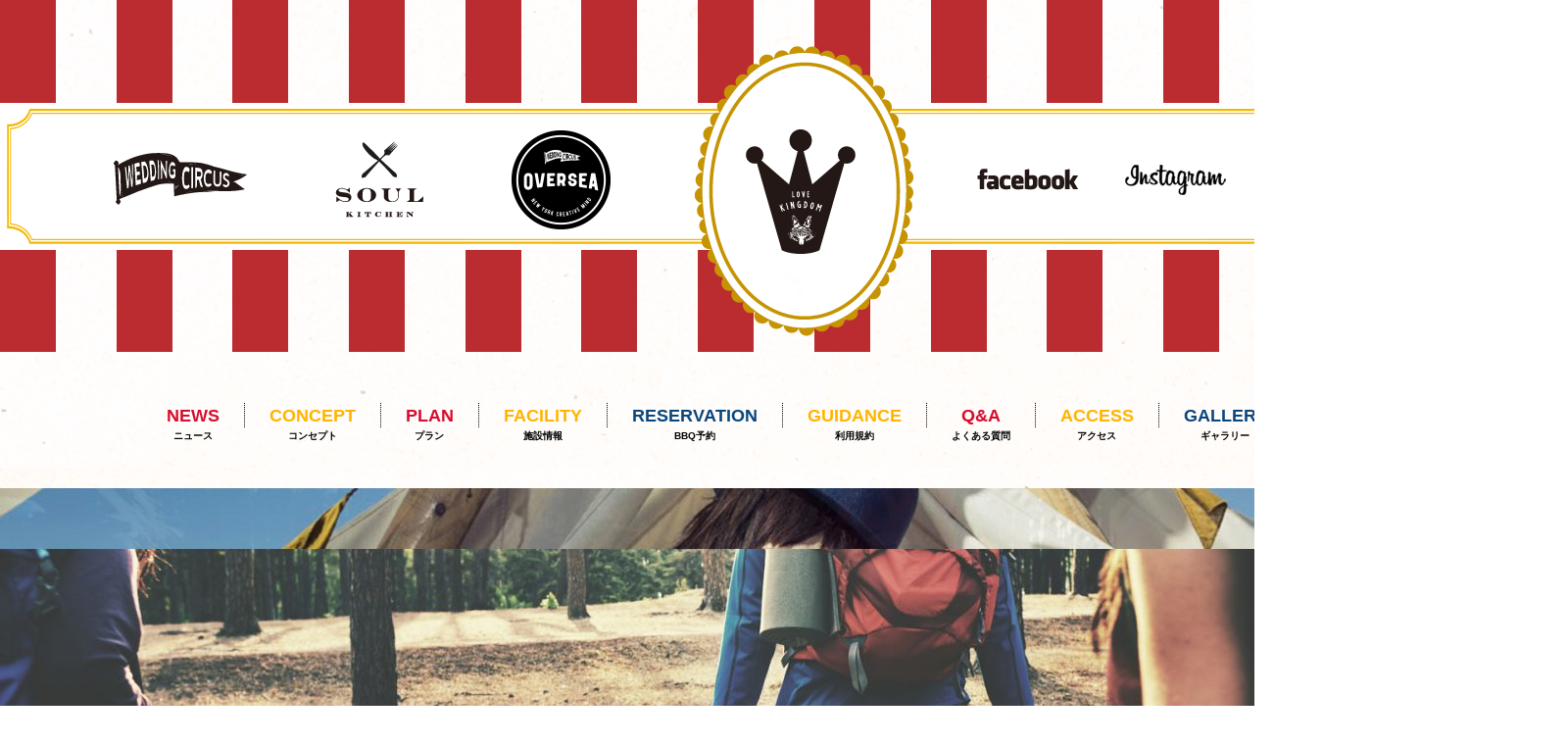

--- FILE ---
content_type: text/html; charset=UTF-8
request_url: http://lovekingdom.jp/
body_size: 24225
content:

<!DOCTYPE html>
<html lang="ja">
<head>
	<meta charset="UTF-8">
	<meta name="viewport" content="width=device-width">
    <title>LOVEKINGDOM</title>
    <link rel="stylesheet" href="http://lovekingdom.jp/wp/wp-content/themes/lovekingdom/lib/css/normalize.css">
    <link rel="stylesheet" href="http://lovekingdom.jp/wp/wp-content/themes/lovekingdom/style.css" >
    	<meta name="description" content="ゆりかもめ新豊洲駅すぐのアウトドアパークWILDMAGIC内のバーベキュースペース、LOVEKINGDOM。東京都内で、手ぶらでBBQが楽しめる注目スポットです。国産にこだわった食材を用意していますので、手ぶらで気軽にバーベキューが楽しめます。また、アウトドアウエディングや二次会など、団体パーティー利用も可能です。" />
	<meta name=”keywords” content=”バーベキュー,アウトドア,BBQ,日帰り,手ぶら,ゆりかもめ,東京都内,レンタルバーバキュー,夜景,都心,子連れ,LOVEKINGDOM,ラブキングダム,WILDMAGIC,ワイルドマジック,ファミリー,都内,豊洲,新豊洲,江東区,持込み,女子会,サードパーク,THIRDPARK,ウエディング,ガーデンウエディング,結婚式,二次会”>
	    <script src="http://code.jquery.com/jquery-1.11.1.min.js"></script>
	<!--[if lt IE 9]>
	<script src="http://lovekingdom.jp/wp/wp-content/themes/lovekingdomlib/js/html5.js"></script>
	<![endif]-->

<!-- Facebook Pixel Code -->
<script>
!function(f,b,e,v,n,t,s){if(f.fbq)return;n=f.fbq=function(){n.callMethod?
n.callMethod.apply(n,arguments):n.queue.push(arguments)};if(!f._fbq)f._fbq=n;
n.push=n;n.loaded=!0;n.version='2.0';n.queue=[];t=b.createElement(e);t.async=!0;
t.src=v;s=b.getElementsByTagName(e)[0];s.parentNode.insertBefore(t,s)}(window,
document,'script','https://connect.facebook.net/en_US/fbevents.js');

fbq('init', '1715670152009457');
fbq('track', "PageView");</script>
<noscript><img height="1" width="1" style="display:none"
src="https://www.facebook.com/tr?id=1715670152009457&ev=PageView&noscript=1"
/></noscript>
<!-- End Facebook Pixel Code -->

			<script type="text/javascript">
			window._wpemojiSettings = {"baseUrl":"https:\/\/s.w.org\/images\/core\/emoji\/72x72\/","ext":".png","source":{"concatemoji":"http:\/\/lovekingdom.jp\/wp\/wp-includes\/js\/wp-emoji-release.min.js?ver=4.5.32"}};
			!function(e,o,t){var a,n,r;function i(e){var t=o.createElement("script");t.src=e,t.type="text/javascript",o.getElementsByTagName("head")[0].appendChild(t)}for(r=Array("simple","flag","unicode8","diversity"),t.supports={everything:!0,everythingExceptFlag:!0},n=0;n<r.length;n++)t.supports[r[n]]=function(e){var t,a,n=o.createElement("canvas"),r=n.getContext&&n.getContext("2d"),i=String.fromCharCode;if(!r||!r.fillText)return!1;switch(r.textBaseline="top",r.font="600 32px Arial",e){case"flag":return r.fillText(i(55356,56806,55356,56826),0,0),3e3<n.toDataURL().length;case"diversity":return r.fillText(i(55356,57221),0,0),a=(t=r.getImageData(16,16,1,1).data)[0]+","+t[1]+","+t[2]+","+t[3],r.fillText(i(55356,57221,55356,57343),0,0),a!=(t=r.getImageData(16,16,1,1).data)[0]+","+t[1]+","+t[2]+","+t[3];case"simple":return r.fillText(i(55357,56835),0,0),0!==r.getImageData(16,16,1,1).data[0];case"unicode8":return r.fillText(i(55356,57135),0,0),0!==r.getImageData(16,16,1,1).data[0]}return!1}(r[n]),t.supports.everything=t.supports.everything&&t.supports[r[n]],"flag"!==r[n]&&(t.supports.everythingExceptFlag=t.supports.everythingExceptFlag&&t.supports[r[n]]);t.supports.everythingExceptFlag=t.supports.everythingExceptFlag&&!t.supports.flag,t.DOMReady=!1,t.readyCallback=function(){t.DOMReady=!0},t.supports.everything||(a=function(){t.readyCallback()},o.addEventListener?(o.addEventListener("DOMContentLoaded",a,!1),e.addEventListener("load",a,!1)):(e.attachEvent("onload",a),o.attachEvent("onreadystatechange",function(){"complete"===o.readyState&&t.readyCallback()})),(a=t.source||{}).concatemoji?i(a.concatemoji):a.wpemoji&&a.twemoji&&(i(a.twemoji),i(a.wpemoji)))}(window,document,window._wpemojiSettings);
		</script>
		<style type="text/css">
img.wp-smiley,
img.emoji {
	display: inline !important;
	border: none !important;
	box-shadow: none !important;
	height: 1em !important;
	width: 1em !important;
	margin: 0 .07em !important;
	vertical-align: -0.1em !important;
	background: none !important;
	padding: 0 !important;
}
</style>
<link rel='stylesheet' id='contact-form-7-css'  href='http://lovekingdom.jp/wp/wp-content/plugins/contact-form-7/includes/css/styles.css?ver=4.4.1' type='text/css' media='all' />
<link rel='stylesheet' id='mts_simple_booking_front-css'  href='http://lovekingdom.jp/wp/wp-content/plugins/mts-simple-booking/css/mtssb-front.css?ver=4.5.32' type='text/css' media='all' />
<script type='text/javascript'>
/* <![CDATA[ */
window.CKEDITOR_BASEPATH = "http://lovekingdom.jp/wp/wp-content/plugins/ckeditor-for-wordpress/ckeditor/";
var ckeditorSettings = { "textarea_id": "comment", "pluginPath": "http:\/\/lovekingdom.jp\/wp\/wp-content\/plugins\/ckeditor-for-wordpress\/", "autostart": true, "excerpt_state": false, "qtransEnabled": false, "outputFormat": { "indent": true, "breakBeforeOpen": true, "breakAfterOpen": true, "breakBeforeClose": true, "breakAfterClose": true }, "configuration": { "height": "160px", "skin": "kama", "scayt_autoStartup": false, "entities": true, "entities_greek": true, "entities_latin": true, "toolbar": "WordpressBasic", "templates_files": [ "http:\/\/lovekingdom.jp\/wp\/wp-content\/plugins\/ckeditor-for-wordpress\/ckeditor.templates.js" ], "stylesCombo_stylesSet": "wordpress:http:\/\/lovekingdom.jp\/wp\/wp-content\/plugins\/ckeditor-for-wordpress\/ckeditor.styles.js", "allowedContent": true, "customConfig": "http:\/\/lovekingdom.jp\/wp\/wp-content\/plugins\/ckeditor-for-wordpress\/ckeditor.config.js" }, "externalPlugins": [  ], "additionalButtons": [  ] }
/* ]]> */
</script><style type="text/css">
			#content table.cke_editor { margin:0; }
			#content table.cke_editor tr td { padding:0;border:0; }
		</style><script type='text/javascript' src='http://lovekingdom.jp/wp/wp-includes/js/jquery/jquery.js?ver=1.12.4'></script>
<script type='text/javascript' src='http://lovekingdom.jp/wp/wp-includes/js/jquery/jquery-migrate.min.js?ver=1.4.1'></script>
<script type='text/javascript' src='http://lovekingdom.jp/wp/wp-content/plugins/q2w3-fixed-widget/js/q2w3-fixed-widget.min.js?ver=4.0.6'></script>
<script type='text/javascript' src='http://lovekingdom.jp/wp/wp-content/plugins/ckeditor-for-wordpress/ckeditor/ckeditor.js?t=F7J8&#038;ver=4.5.3.3'></script>
<script type='text/javascript' src='http://lovekingdom.jp/wp/wp-content/plugins/ckeditor-for-wordpress/includes/ckeditor.utils.js?t=F7J8&#038;ver=4.5.3.3'></script>
<link rel='https://api.w.org/' href='http://lovekingdom.jp/wp-json/' />
<link rel="EditURI" type="application/rsd+xml" title="RSD" href="http://lovekingdom.jp/wp/xmlrpc.php?rsd" />
<link rel="wlwmanifest" type="application/wlwmanifest+xml" href="http://lovekingdom.jp/wp/wp-includes/wlwmanifest.xml" /> 
<meta name="generator" content="WordPress 4.5.32" />
<link rel="canonical" href="http://lovekingdom.jp/" />
<link rel='shortlink' href='http://lovekingdom.jp/' />
<link rel="alternate" type="application/json+oembed" href="http://lovekingdom.jp/wp-json/oembed/1.0/embed?url=http%3A%2F%2Flovekingdom.jp%2F" />
<link rel="alternate" type="text/xml+oembed" href="http://lovekingdom.jp/wp-json/oembed/1.0/embed?url=http%3A%2F%2Flovekingdom.jp%2F&#038;format=xml" />
</head>


<body class="home page page-id-205 page-template-default">
<script>
  (function(i,s,o,g,r,a,m){i['GoogleAnalyticsObject']=r;i[r]=i[r]||function(){
  (i[r].q=i[r].q||[]).push(arguments)},i[r].l=1*new Date();a=s.createElement(o),
  m=s.getElementsByTagName(o)[0];a.async=1;a.src=g;m.parentNode.insertBefore(a,m)
  })(window,document,'script','//www.google-analytics.com/analytics.js','ga');

  ga('create', 'UA-19433189-14', 'auto');
  ga('send', 'pageview');

</script>
<div id="gm">
<div id="gm-bg">
<img src="http://lovekingdom.jp/wp/wp-content/themes/lovekingdom/img/background.png" alt="">
</div>
<div id="gm-img">
<a href="http://weddingcircus.jp/" target="_blank"><img src="http://lovekingdom.jp/wp/wp-content/themes/lovekingdom/img/top_menu_wc.png" width="138" height="130" alt="WEDDING CIRCUS" ></a>
<a href="http://weddingcircus.jp/soul-kitchen" target="_blank" style="margin-left:83px;"><img src="http://lovekingdom.jp/wp/wp-content/themes/lovekingdom/img/top_menu_sk.png" width="94" height="130" alt="SOUL KITCHEN" ></a>
<a href="http://oversea-w.jp" target="_blank" style="margin-left:83px;margin-top:-30px;"><img src="http://lovekingdom.jp/wp/wp-content/themes/lovekingdom/img/top_menu_os.png" width="103" height="130" alt="oversea wedding" ></a>
<a href="http://lovekingdom.jp/" style="margin:0 0 0 131px;"><img src="http://lovekingdom.jp/wp/wp-content/themes/lovekingdom/img/top_logo.png" width="117" height="131" alt="LOVE KINGDOM" ></a>
<a href="https://www.facebook.com/lovekingdombysoulplanet?ref=profile" target="_blank" style="margin-left:115px;"><img src="http://lovekingdom.jp/wp/wp-content/themes/lovekingdom/img/top_menu_fb.png" width="106" height="130" alt="facebook" ></a>
<a href="https://instagram.com/lovekingdom55/" target="_blank" style="margin-left:40px;"><img src="http://lovekingdom.jp/wp/wp-content/themes/lovekingdom/img/top_menu_insta.png" width="109" height="130" alt="Instagram" ></a>
<a href="http://wildmagic.jp/" target="_blank" style="margin-left:45px;"><img src="http://lovekingdom.jp/wp/wp-content/themes/lovekingdom/img/top_menu_reservation.png" width="210" height="130" alt="RESERVATION" ></a>
</div>
</div>

<div class="submenu">

<ul>
  <li class="s-line"><a href="http://lovekingdom.jp/archives/category/news"><span class="red pt4">NEWS</span><br><span class="submenu-text">ニュース</span></a></li>
  <li class="s-line"><a href="http://lovekingdom.jp/concept"><span class="yel pt4">CONCEPT</span><br><span class="submenu-text">コンセプト</span></a></li>
  <li class="s-line"><a href="http://lovekingdom.jp/plan"><span class="red pt4">PLAN</span><br><span class="submenu-text">プラン</span></a></li>
  <li class="s-line"><a href="http://lovekingdom.jp/facility"><span class="yel pt4">FACILITY</span><br><span class="submenu-text">施設情報</span></a></li>
  <li class="s-line"><a href="http://wildmagic.jp/" target="_blank"><span class="blu pt4">RESERVATION</span><br><span class="submenu-text">BBQ予約</span></a></li>
  <li class="s-line"><a href="http://lovekingdom.jp/guidance"><span class="yel pt4">GUIDANCE</span><br><span class="submenu-text">利用規約</span></a></li>
  <li class="s-line"><a href="http://lovekingdom.jp/qa"><span class="red pt4">Q&amp;A</span><br><span class="submenu-text">よくある質問</span></a></li>
  <li class="s-line"><a href="http://lovekingdom.jp/access"><span class="yel pt4">ACCESS</span><br><span class="submenu-text">アクセス</span></a></li>
  <li class="s-line"><a href="https://www.instagram.com/lovekingdom55/" target="_blank"><span class="blu pt4">GALLERY</span><br><span class="submenu-text">ギャラリー</span></a></li>
  <li><a href="m&#97;i&#108;t&#111;:i&#110;f&#111;&#64;lov&#101;&#107;&#105;&#110;&#103;&#100;&#111;&#109;&#46;&#106;&#112;"><span class="red pt4">CONTACT</span><br><span class="submenu-text">お問い合わせ</span></a></li>
</ul>

</div>



<div id="slidepaart">

<!-- meta slider -->
<div style="width: 100%; margin: 0 auto;" class="metaslider metaslider-nivo metaslider-5 ml-slider">
    
    <div id="metaslider_container_5">
        <div class='slider-wrapper theme-default'>
            <div class='ribbon'></div>
            <div id='metaslider_5' class='nivoSlider'>
                <img src="http://lovekingdom.jp/wp/wp-content/uploads/2017/03/rainbow02-1600x500.jpg" height="500" width="1600" alt="" class="slider-5 slide-620" />
                <img src="http://lovekingdom.jp/wp/wp-content/uploads/2017/03/TOP_main_05-1-1600x500.jpg" height="500" width="1600" alt="" class="slider-5 slide-624" />
                <img src="http://lovekingdom.jp/wp/wp-content/uploads/2017/03/TOP_main_01-2-1600x500.jpg" height="500" width="1600" alt="" class="slider-5 slide-627" />
                <img src="http://lovekingdom.jp/wp/wp-content/uploads/2017/03/TOP_main_04-1-1600x500.jpg" height="500" width="1600" alt="" class="slider-5 slide-623" />
                <img src="http://lovekingdom.jp/wp/wp-content/uploads/2017/03/TOP_main_06-1-1600x500.jpg" height="500" width="1600" alt="" class="slider-5 slide-625" />
                <img src="http://lovekingdom.jp/wp/wp-content/uploads/2017/03/TOP_main_07-1-1600x500.jpg" height="500" width="1600" alt="" class="slider-5 slide-626" />
                <img src="http://lovekingdom.jp/wp/wp-content/uploads/2017/03/TOP_main_02-2-1600x500.jpg" height="500" width="1600" alt="" class="slider-5 slide-628" />
                <img src="http://lovekingdom.jp/wp/wp-content/uploads/2017/03/shutterstock_234422923_02-1600x500.jpg" height="500" width="1600" alt="" class="slider-5 slide-618" />
            </div>
        </div>
        
    </div>
    <script type="text/javascript">
        var metaslider_5 = function($) {
            $('#metaslider_5').nivoSlider({ 
                boxCols:7,
                boxRows:5,
                pauseTime:3000,
                effect:"fade",
                controlNav:true,
                directionNav:true,
                pauseOnHover:false,
                animSpeed:500,
                prevText:"&lt;",
                nextText:"&gt;",
                slices:15,
                manualAdvance:false
            });
        };
        var timer_metaslider_5 = function() {
            var slider = !window.jQuery ? window.setTimeout(timer_metaslider_5, 100) : !jQuery.isReady ? window.setTimeout(timer_metaslider_5, 1) : metaslider_5(window.jQuery);
        };
        timer_metaslider_5();
    </script>
</div>
<!--// meta slider--></div>


<div class="conts">

<div id="top-news-wrap">
<img src="http://lovekingdom.jp/wp/wp-content/themes/lovekingdom/img/ttl-news.png" width="1080" height="38" alt="NEWS" style="margin-bottom:50px;text-align:center;">

<div class="kiji-wrap">
<ul>
  <li><span class="date w6">2016-11-29</span><a href="http://lovekingdom.jp/archives/592">2016年最終営業の御案内</a></li>
<li><span class="date w6">2016-10-25</span><a href="http://lovekingdom.jp/archives/582">秋のきのこ盛り！！</a></li>
<li><span class="date w6">2016-10-05</span><a href="http://lovekingdom.jp/archives/574">Halloween night</a></li>
<li><span class="date w6">2016-08-26</span><a href="http://lovekingdom.jp/archives/557">ENDLESS SUMMER !!</a></li>
<li><span class="date w6">2016-08-26</span><a href="http://lovekingdom.jp/archives/552">ENDLESS SUMMER !!</a></li>
<li><span class="date w6">2016-07-29</span><a href="http://lovekingdom.jp/archives/538">LOVEKINGDOM PRESS　 いよいよ8月 夏本番！お盆休みは「お祭りBBQ！」</a></li>
<li><span class="date w6">2016-07-13</span><a href="http://lovekingdom.jp/archives/511">女子パプラン</a></li>
<li><span class="date w6">2016-02-12</span><a href="http://lovekingdom.jp/archives/427">LOVE KINGDOM 3月1日よりいよいよシーズンイン！</a></li>
<li><span class="date w6">2015-11-12</span><a href="http://lovekingdom.jp/archives/400">年内営業のお知らせ！</a></li>
<li><span class="date w6">2015-09-04</span><a href="http://lovekingdom.jp/archives/377">MTV soul camp</a></li>
</ul>
</div>

</div>

<div id="pickup-wrap">
  <img src="http://lovekingdom.jp/wp/wp-content/themes/lovekingdom/img/ttl-pickup.png" width="1080" height="38" alt="PICKUP" style="margin-bottom:73px; text-align:center;">

<a href="http://wildmagic.jp/" target="_blank" ><img src=http://lovekingdom.jp/wp/wp-content/uploads/2015/07/WM_baner.jpg width="300" height="300" style="margin:0 30px 30px 30px;float:left;"></a>
<a href="http://www.birthday-press.com/restaurant/cart/lovekingdo" target="_blank" ><img src=http://lovekingdom.jp/wp/wp-content/uploads/2015/07/cake_baner-2.jpg width="300" height="300" style="margin:0 30px 30px 30px;float:left;"></a>
<a href="http://babbitt.jp/" ><img src=http://lovekingdom.jp/wp/wp-content/uploads/2015/07/babbitt_baner_02-1.jpg width="300" height="300" style="margin:0 30px 30px 30px;float:left;"></a>



</div>

<img src="http://lovekingdom.jp/wp/wp-content/themes/lovekingdom/img/ttl-contens.png" width="1080" height="38" alt="CONTENTS" style="padding-top:15px; text-align:center;">

<div class="conts-wrap">

<div class="conts-koumoku">
<img src="http://lovekingdom.jp/wp/wp-content/themes/lovekingdom/img/top-bbq.png" width="140" height="149" alt="BBQ">
<h4>BBQ</h4>
<div class="contwrap-read"><a href="plan#bbq">READ MORE</a></div>
<p class="conts-text">こだわりの食材を使用した<br>
本格BBQプランをご用意。<br>
もちろん、機材などの<br>持ち込みも不要。</p>
</div>


<div class="conts-koumoku-B">
<img src="http://lovekingdom.jp/wp/wp-content/themes/lovekingdom/img/top-wedding.png" width="140" height="149" alt="WEDDING">
<h4>WEDDING</h4>
<div class="contwrap-read"><a href="plan#wedding">READ MORE</a></div>
<p class="conts-text">オリジナルウエディング<br>プロデュースチーム<br>
WEDDING CIRCUSが手がける、<br>
ここでしか叶えられない<br>
アウトドアウエディングをご提案。</p>
</div>

<div class="conts-koumoku-B">
<img src="http://lovekingdom.jp/wp/wp-content/themes/lovekingdom/img/top-party.png" width="140" height="149" alt="PARTY">
<h4>PARTY</h4>
<div class="contwrap-read"><a href="plan#party">READ MORE</a></div>
<p class="conts-text">家族、友人たちとの<br>BBQパーティから<br>
100名以上の大規模の<br>パーティまで対応可能。</p>
</div>

<div class="conts-koumoku-B">
<img src="http://lovekingdom.jp/wp/wp-content/themes/lovekingdom/img/top-studio.png" width="140" height="149" alt="STUDIO">
<h4>STUDIO</h4>
<div class="contwrap-read"><a href="plan#studio">READ MORE</a></div>
<p class="conts-text">木製ゲートや柵、植栽や<br>トレーラーなど、<br>
フォトジェニックなアイテムを<br>ふんだんに配置</p>
</div>

<div class="conts-koumoku-B">
<img src="http://lovekingdom.jp/wp/wp-content/themes/lovekingdom/img/top-event.png" width="140" height="149" alt="EVENT">
<h4>EVENT</h4>
<div class="contwrap-read"><a href="plan#event">READ MORE</a></div>
<p class="conts-text">様々な演出が可能な<br>約300坪の広大な空間。</p>
</div>


</div>

</div><!--//conts-->



<div class="info">
<img src="http://lovekingdom.jp/wp/wp-content/themes/lovekingdom/img/ttl-info.png" width="1080" height="38" alt="INFO" style="margin:70px 0 79px 0;">

<div class="info-wrap">
<div class="info-koumoku">
<img src="http://lovekingdom.jp/wp/wp-content/themes/lovekingdom/img/top-info_23.png" width="100" height="99" alt="OPEN/CLOSE">
<h4>OPEN/CLOSE</h4>
<img src="http://lovekingdom.jp/wp/wp-content/themes/lovekingdom/img/top-info-line.png" width="171" height="1" alt="" style="padding:10px 0;">
<p class="info-text">10:00am～22:00pm / 不定休</p>
</div>

<div class="info-koumoku-B">
<img src="http://lovekingdom.jp/wp/wp-content/themes/lovekingdom/img/top-info_25.png" width="100" height="99" alt="ADDRESS">
<h4>ADDRESS</h4>
<img src="http://lovekingdom.jp/wp/wp-content/themes/lovekingdom/img/top-info-line.png" width="171" height="1" alt="" style="padding:10px 0;">
<p class="info-text">東京都江東区豊洲6丁目1-23 WILD MAGIC内</p>
</div>

<div class="info-koumoku">
<img src="http://lovekingdom.jp/wp/wp-content/themes/lovekingdom/img/top-info_27.png" width="100" height="99" alt="ACCESS">
<h4>ACCESS</h4>
<img src="http://lovekingdom.jp/wp/wp-content/themes/lovekingdom/img/top-info-line.png" width="171" height="1" alt="" style="padding:10px 0;">
<p class="info-text">ゆりかもめ 新豊洲駅 徒歩1分</p>
</div>

</div>

</div><!--//info-->






<div id="footer">
<img src="http://lovekingdom.jp/wp/wp-content/themes/lovekingdom/img/footer-line.png" width="1395" height="13" alt="">



<div class="footer-logo">
<a href="http://lovekingdom.jp/"><img src="http://lovekingdom.jp/wp/wp-content/themes/lovekingdom/img/footer-logo.png" width="118" height="116" alt=""></a>
</div>

<div class="footer-link">
<div class="wrap-footer"><a href="http://lovekingdom.jp/">TOP</a></div>
<div class="wrap-footer"><a href="http://lovekingdom.jp/concept">CONCEPT</a></div>
<div class="wrap-footer"><a href="http://lovekingdom.jp/plan">PLAN</a></div>
<div class="wrap-footer"><a href="http://lovekingdom.jp/facility">FACILTY</a></div>
<div class="wrap-footer"><a href="http://wildmagic.jp/" target="_blank">RESERVATION</a></div>
<div class="wrap-footer"><a href="http://lovekingdom.jp/guidance">GUIDANCE</a></div>
<div class="wrap-footer"><a href="http://lovekingdom.jp/qa">Q&amp;A</a></div>
<div class="wrap-footer"><a href="http://lovekingdom.jp/access">ACCESS</a></div>
<div class="wrap-footer"><a href="https://www.instagram.com/lovekingdom55/" target="_blank">GALLERY</a></div>
<div class="wrap-footer"><a href="m&#97;i&#108;t&#111;:i&#110;f&#111;&#64;lov&#101;&#107;&#105;&#110;&#103;&#100;&#111;&#109;&#46;&#106;&#112;">CONTACT</a></div>
</div>

<div class="footer-linkB">
<a href="http://lovekingdom.jp/reservation"><img src="http://lovekingdom.jp/wp/wp-content/themes/lovekingdom/img/footer-reserv.png" width="107" height="68" alt=""></a>
<a href="http://lovekingdom.jp/gallery"><img src="http://lovekingdom.jp/wp/wp-content/themes/lovekingdom/img/footer-gallery.png" width="129" height="73" alt=""></a>
<a href="https://www.facebook.com/lovekingdombysoulplanet?ref=profile" target="_blank"><img src="http://lovekingdom.jp/wp/wp-content/themes/lovekingdom/img/footer-fb.png" width="107" height="48" alt=""></a>
<a href="https://instagram.com/lovekingdom55/" target="_blank"><img src="http://lovekingdom.jp/wp/wp-content/themes/lovekingdom/img/footer-instagram.png" width="118" height="48" alt=""></a>
</div>
<div class="footer-unei"><p>運営会社：<a href="http://soulplanet.jp" target="_blank">SOULPLANET</a></p></div>



<p class="footer-text">©soulplanet CO., LTD. All rights reserved.</p>
</div><!--//footer-->

<link rel='stylesheet' id='metaslider-nivo-slider-css'  href='http://lovekingdom.jp/wp/wp-content/plugins/ml-slider/assets/sliders/nivoslider/nivo-slider.css?ver=3.3.6' type='text/css' media='all' property='stylesheet' />
<link rel='stylesheet' id='metaslider-public-css'  href='http://lovekingdom.jp/wp/wp-content/plugins/ml-slider/assets/metaslider/public.css?ver=3.3.6' type='text/css' media='all' property='stylesheet' />
<link rel='stylesheet' id='metaslider-nivo-slider-default-css'  href='http://lovekingdom.jp/wp/wp-content/plugins/ml-slider/assets/sliders/nivoslider/themes/default/default.css?ver=3.3.6' type='text/css' media='all' property='stylesheet' />
<script type='text/javascript' src='http://lovekingdom.jp/wp/wp-content/plugins/contact-form-7/includes/js/jquery.form.min.js?ver=3.51.0-2014.06.20'></script>
<script type='text/javascript'>
/* <![CDATA[ */
var _wpcf7 = {"loaderUrl":"http:\/\/lovekingdom.jp\/wp\/wp-content\/plugins\/contact-form-7\/images\/ajax-loader.gif","recaptchaEmpty":"\u3042\u306a\u305f\u304c\u30ed\u30dc\u30c3\u30c8\u3067\u306f\u306a\u3044\u3053\u3068\u3092\u8a3c\u660e\u3057\u3066\u304f\u3060\u3055\u3044\u3002","sending":"\u9001\u4fe1\u4e2d ..."};
/* ]]> */
</script>
<script type='text/javascript' src='http://lovekingdom.jp/wp/wp-content/plugins/contact-form-7/includes/js/scripts.js?ver=4.4.1'></script>
<script type='text/javascript' src='http://lovekingdom.jp/wp/wp-includes/js/wp-embed.min.js?ver=4.5.32'></script>
<script type='text/javascript' src='http://lovekingdom.jp/wp/wp-content/plugins/ml-slider/assets/sliders/nivoslider/jquery.nivo.slider.pack.js?ver=3.3.6'></script>

</body>
</html>


--- FILE ---
content_type: text/css
request_url: http://lovekingdom.jp/wp/wp-content/themes/lovekingdom/style.css
body_size: 25425
content:
@charset "UTF-8";
/*
Theme Name: LOVEKINGDOM
Author: HIroshi Arakawa
Description: LOVEKINGDOM用テーマ150510
*/


* {
margin: 0;
padding: 0;
}

/*******/

a:hover img {
  opacity: 0.7;
  filter: alpha(opacity=70);
  -ms-filter: "alpha(opacity=70)";
}
div.qa-contentdiv.qa-content
.w3{font-family:"ヒラギノ角ゴ Pro W3", "Hiragino Kaku Gothic Pro", "メイリオ", Meiryo, Osaka, "ＭＳ Ｐゴシック", "MS PGothic", sans-serif;}
.w6{font-family:"ヒラギノ角ゴ Pro W6", "Hiragino Kaku Gothic Pro", "メイリオ", Meiryo, Osaka, "ＭＳ Ｐゴシック", "MS PGothic", sans-serif;}
.hv{font-family: 'Helvetica Neue', Helvetica, Arial, Roboto, 'Droid Sans', 'メイリオ', Meiryo, 'ＭＳ Ｐゴシック', 'ヒラギノ角ゴ Pro W3', 'Hiragino Kaku Gothic ProN', sans-serif;}

.f12{font-size:12px !important;}
.f11{font-size:11px !important;}
.f13{font-size:13px !important;}
.f14{font-size:14px !important;}
.f16{font-size:16px !important;}
.f18{font-size:18px !important;}

.f30{font-size:30px;}


.left{float:left;}
.right{float:right;}
.center{text-align:center;}

.pt4{
  padding-top: 4px;
  display: inline-block;
}

span.planlink a{
	color:#4fbefd;
}
span.planlink a:hover{
	color:#000000;
}


.clear{clear:both;}

.footer-unei a{
	text-decoration:underline;
	color:#000000;
}

.footer-unei a:hover{
	text-decoration:none;
	color:#000000;
	}

.red{color:#d70d2f;}
.red2{color:#FF0000;}

.yel{color:#ffb400;}

.blu{color:#09467e;}

#coming{
	font-size:30px;
	font-family: 'Helvetica Neue', Helvetica, Arial, Roboto, 'Droid Sans', 'メイリオ', Meiryo, 'ＭＳ Ｐゴシック', 'ヒラギノ角ゴ Pro W3', 'Hiragino Kaku Gothic ProN', sans-serif;
}
div.coming{
	width:90%;
	height:100%;
	margin:100px auto 50px auto;
}


/*****/


body{
	margin:0 auto;
	width:1600px;
	height:auto;
	background:url(img/body_bg.png) repeat-y center top;
	font-family:"ヒラギノ角ゴ Pro W3", "Hiragino Kaku Gothic Pro", "メイリオ", Meiryo, Osaka, "ＭＳ Ｐゴシック", "MS PGothic", sans-serif;
}

#gm{
	width:1600px;
	height:366px;
	position:static;
	margin:0 auto;
}

#gm-bg{
	width:1600px;
	position:absolute;
	z-index:0;
}


div#gm-img{
	width:1480px;
	margin:0;
	height:131px;
	padding: 0 0 0 115px;
	position:absolute;
	z-index:1;
	top:130px;
}


div.submenu{
	width:100%;
	height:auto;
	margin:45px auto 10px auto;
	text-align:center;
  display: inline-block;
}

div.submenu ul{
  font-family: 'Helvetica Neue', Helvetica, Arial, Roboto, 'Droid Sans', 'メイリオ', Meiryo, 'ＭＳ Ｐゴシック', 'ヒラギノ角ゴ Pro W3', 'Hiragino Kaku Gothic ProN', sans-serif;
  font-weight: bold;
  font-size: 18px;
  list-style: none;
  display: inline-block;
}

div.submenu ul li{
  margin-bottom: -5px;
  line-height: 1em;
  float: left;
  padding:0 25px;
}

div.submenu ul li.s-line{
  border-right: dotted 1px #000;
  height: 25px;
}


/*div.submenu img{
  margin-bottom: -10px;
}*/

div.submenu li a{
text-decoration: none;
color: #000;
}
div.submenu li a:hover{
text-decoration: none;
opacity: 0.7;
filter: alpha(opacity=70);
-ms-filter: "alpha(opacity=70)";
}

span.submenu-text{
  font-family:"ヒラギノ角ゴ Pro W3", "Hiragino Kaku Gothic Pro", "メイリオ", Meiryo, Osaka, "ＭＳ Ｐゴシック", "MS PGothic", sans-serif;
  font-size: 10px;
  color:#000；
}

/*img.sm-line{
	margin:0;
	padding:0 25px;
}*/


div#slidepaart{
	width:100%;
	height:500px;
	margin:35px 0 0 0;
}


div#top-news-wrap{
  width: 1080px;
  height: auto;
  margin: 80px 0 55px 0;
  text-align: center;
}

div.kiji-wrap{
  width: 890px;
  height: 72px;
  margin: 0 auto;
  overflow-y:scroll;
  overflow-x:hidden;
  -webkit-overflow-scrolling: touch;
}

.kiji-wrap::-webkit-scrollbar{
	width: 8px;
	background: #999;
}
.kiji-wrap::-webkit-scrollbar:horizontal{
	width: 8px;
	background: #999;
}

.kiji-wrap::-webkit-scrollbar-corner {
    background: transparent;
}
.kiji-wrap::-webkit-scrollbar-thumb {
    background: #999;
    border-radius: 8px;
  }
.kiji-wrape::-webkit-scrollbar-thumb:horizontal{
  	background: #999;
  	border-radius: 2px;
  }
.kiji-wrap::-webkit-scrollbar-track-piece:start{
  	background: #fff;
  }
.kiji-wrap::-webkit-scrollbar-track-piece:end{
  	background: #fff;
  }
.kiji-wrap::-webkit-scrollbar-corner{
  	background: transparent;
  }


div.kiji-wrap ul{
  font-size: 12px;
}

div.kiji-wrap ul li{
  text-align: left;
  padding-bottom: 5px;
  font-family:"ヒラギノ角ゴ Pro W3", "Hiragino Kaku Gothic Pro", "メイリオ", Meiryo, Osaka, "ＭＳ Ｐゴシック", "MS PGothic", sans-serif;
}

div.kiji-wrap ul li span.date{
  color:#0096ff;
  margin: 0 42px 0 0;
}

div.kiji-wrap ul li a{
  text-decoration: underline;
  color: #000000;
}

div.kiji-wrap ul li a:hover{
  text-decoration:none;
  color: #000000;
}

div#pickup-wrap{
  width: 1080px;
  height: auto;
  display: inline-table;
  margin: 0 0 45px 0;
}


div.conts{
	width:1080px;
	height:auto;
	margin:0 auto;
}

div.conts-wrap{
	width:1080px;
	margin:70px auto 0 auto;
}

div.conts-koumoku{
	width:184px;
	height:330px;
	text-align:center;
	float:left;
	margin:0 0px;
}

div.conts-koumoku-B{
	width:184px;
	height:330px;
	text-align:center;
	float:left;
	margin:0 0 0 40px;
}


div.conts-koumoku h4,div.conts-koumoku-B h4{
	font-family: 'Helvetica Neue', Helvetica, Arial, Roboto, 'Droid Sans', 'メイリオ', Meiryo, 'ＭＳ Ｐゴシック', 'ヒラギノ角ゴ Pro W3', 'Hiragino Kaku Gothic ProN', sans-serif;
	font-size:18px;
	color:#ff9600;
  transform: scale( 0.9 , 1 );
}


p.conts-text{
	font-family:"ヒラギノ角ゴ Pro W3", "Hiragino Kaku Gothic Pro", "メイリオ", Meiryo, Osaka, "ＭＳ Ｐゴシック", "MS PGothic", sans-serif;
	font-size:11px;
}

p.info-text{
	font-family:"ヒラギノ角ゴ Pro W6", "Hiragino Kaku Gothic Pro", "メイリオ", Meiryo, Osaka, "ＭＳ Ｐゴシック", "MS PGothic", sans-serif;
	font-size:12px;
}


div.info{
	clear:both;
	width:1080px;
	height:auto;
	margin:145px auto 117px auto;
}

div.info-wrap{
	width:980px;
	height:auto;
	margin:0 auto;
  padding-left: 15px;
}

div.info-koumoku{
	width:260px;
	height:200px;
	text-align:center;
	float:left;
	margin:0px;
}
div.info-koumoku-B{
	width:260px;
	height:200px;
	text-align:center;
	float:left;
	margin:0 100px;
}


div.info-koumoku h4 ,div.info-koumoku-B h4{
	font-family: 'Helvetica Neue', Helvetica, Arial, Roboto, 'Droid Sans', 'メイリオ', Meiryo, 'ＭＳ Ｐゴシック', 'ヒラギノ角ゴ Pro W3', 'Hiragino Kaku Gothic ProN', sans-serif;
	font-size:38px;
  transform: scale( 0.9 , 1 );
}


#footer{
	clear:both;
	margin:0 auto;
	padding:100px 0 30px 0;
	width:1395px;
	text-align:center
}

div.footer-logo{
	margin:43px 0 43px 0;
	float:left;
}

div.footer-logo img{
	padding:0 57px 0 50px;
}

.footer-text{
	clear:both;
	font-family: 'Helvetica Neue', Helvetica, Arial, Roboto, 'Droid Sans', 'メイリオ', Meiryo, 'ＭＳ Ｐゴシック', 'ヒラギノ角ゴ Pro W3', 'Hiragino Kaku Gothic ProN', sans-serif;
	font-size:12px;
}

.footer-link{
	float:left;
	width:575px;
	height:auto;
	margin:58px 0 43px 0;
}

div.wrap-footer {
	margin: 9px 5px;
	width:102px;
	height:26px;
	border:#d70d2f 1px solid;
	float:left;
}

div.wrap-footer a{
	padding-top:7%;
	display:block;
	height:19px;
	font-size:11px;
	font-family: 'Helvetica Neue', Helvetica, Arial, Roboto, 'Droid Sans', 'メイリオ', Meiryo, 'ＭＳ Ｐゴシック', 'ヒラギノ角ゴ Pro W3', 'Hiragino Kaku Gothic ProN', sans-serif;
	color:#d70d2f;
	text-decoration:none;
}

div.wrap-footer a:hover{
	padding-top:7%;
	display:block;
	height:19px;
	font-size:11px;
	font-family: 'Helvetica Neue', Helvetica, Arial, Roboto, 'Droid Sans', 'メイリオ', Meiryo, 'ＭＳ Ｐゴシック', 'ヒラギノ角ゴ Pro W3', 'Hiragino Kaku Gothic ProN', sans-serif;
	color:#FFFFFF;
	text-decoration:none;
	background-color:#d70d2f;
}

.footer-linkB{
	float:left;
	width:280px;
	height:auto;
	margin:43px 60px 43px 70px;
}
.footer-linkB img{
	float:left;
	margin:0 11px;
}

.footer-unei{
	float:left;
	margin:100px 0 43px 0;
}
.footer-unei p{
	font-family:"ヒラギノ角ゴ Pro W3", "Hiragino Kaku Gothic Pro", "メイリオ", Meiryo, Osaka, "ＭＳ Ｐゴシック", "MS PGothic", sans-serif;
	font-size:12px;
}





/***concept**/
div#concept{
	margin:0;
	padding:100px 0 0 0;
	text-align:center;
}
p.concept-title{
	font-family:"ヒラギノ角ゴ Pro W6", "Hiragino Kaku Gothic Pro", "メイリオ", Meiryo, Osaka, "ＭＳ Ｐゴシック", "MS PGothic", sans-serif;
	font-size:24px;
	padding:100px 0 50px 0;
}

p.concept-text{
	font-family:"ヒラギノ角ゴ Pro W6", "Hiragino Kaku Gothic Pro", "メイリオ", Meiryo, Osaka, "ＭＳ Ｐゴシック", "MS PGothic", sans-serif;
	font-size:18px;
}


/****plan******/
div#plan{
	width:1515px;
	padding:100px 0 0 0;
	margin:0 auto;
}

div#plan-wrap{
	width:1390px;
	margin:100px 0 0 110px;
}

div#menu-ptext h6,#menu-ptext h5,#menu-ptext h4,#menu-ptext h3,#menu-ptext h2,#menu-ptext h1{
	font-weight:normal;
	font-family: "ヒラギノ角ゴ Pro W6", "Hiragino Kaku Gothic Pro", "メイリオ", Meiryo, Osaka, "ＭＳ Ｐゴシック", "MS PGothic", sans-serif;
	/*font-size: 18px;*/
	/*margin: 15px 0;*/
}

div#menu-ptext p{
	font-family: "ヒラギノ角ゴ Pro W3", "Hiragino Kaku Gothic Pro", "メイリオ", Meiryo, Osaka, "ＭＳ Ｐゴシック", "MS PGothic", sans-serif;
	font-size: 12px;
}

.plan-koumoku-top{
	width:700px;
	height:357px;
	margin:0 auto 100px ;

}

.plan-koumoku h4{
	font-family: 'Helvetica Neue', Helvetica, Arial, Roboto, 'Droid Sans', 'メイリオ', Meiryo, 'ＭＳ Ｐゴシック', 'ヒラギノ角ゴ Pro W3', 'Hiragino Kaku Gothic ProN', sans-serif;
	font-size:36px;
	color:#ff9600;
}

h4.plan-title{
	font-family: 'Helvetica Neue', Helvetica, Arial, Roboto, 'Droid Sans', 'メイリオ', Meiryo, 'ＭＳ Ｐゴシック', 'ヒラギノ角ゴ Pro W3', 'Hiragino Kaku Gothic ProN', sans-serif;
	font-size:72px;
	color:#ff9600;
	padding:65px 0 30px ;
}

.text-ora{
	font-family:"ヒラギノ角ゴ Pro W6", "Hiragino Kaku Gothic Pro", "メイリオ", Meiryo, Osaka, "ＭＳ Ｐゴシック", "MS PGothic", sans-serif;
	font-size:18px;
	color:#FF9600;
}


.plan-right-text{
	text-align:center;
	width:450px;
	float:left;
}

.atten{
	vertical-align:middle;
	margin:0;
	padding-left:40px;
	font-size:12px;
	color:#FF0000;
	font-family: "KozGoPro-Light", "小塚ゴシック Pro L", "ヒラギノ角ゴ ProN W3", "Hiragino Kaku Gothic ProN", "游ゴシック", YuGothic, "メイリオ", Meiryo, sans-serif;
}


/****reserv******/
div#reservation{
	width:1520px;
	padding:100px 0 0 0;
	margin:0 auto;
}


div.reserv-left{
	width:580px;
	float:left;
	margin:80px 0 0 127px;
}

div.reserv-left h4{
	font-family: 'Helvetica Neue', Helvetica, Arial, Roboto, 'Droid Sans', 'メイリオ', Meiryo, 'ＭＳ Ｐゴシック', 'ヒラギノ角ゴ Pro W3', 'Hiragino Kaku Gothic ProN', sans-serif;
	font-size:30px;
	padding:0 0 88px 0;
}

div.reserv-left a{
  color:#4fbefd;
}

div.reserv-left a:hover{
  color:#000;
}

div.reserv-left p{
  line-height: 1.3em;
}


div.reserv-right{
	width:670px;
	float:left;
	margin:80px 0 0 10px;
}


div.contwrap-read {
	margin:5px auto 15px;
	width:80px;
	height:14px;
	border:#d70d2f 1px solid;
  font-size:10px;
}

div.contwrap-read a{
	padding:1% 0;
	display:block;
	height:14px;
	font-family: 'Helvetica Neue', Helvetica, Arial, Roboto, 'Droid Sans', 'メイリオ', Meiryo, 'ＭＳ Ｐゴシック', 'ヒラギノ角ゴ Pro W3', 'Hiragino Kaku Gothic ProN', sans-serif;
	color:#d70d2f;
	text-decoration:none;
}

div.contwrap-read a:hover{
	padding:1% 0;
	display:block;
	height:14px;
	font-family: 'Helvetica Neue', Helvetica, Arial, Roboto, 'Droid Sans', 'メイリオ', Meiryo, 'ＭＳ Ｐゴシック', 'ヒラギノ角ゴ Pro W3', 'Hiragino Kaku Gothic ProN', sans-serif;
	color:#FFFFFF;
	text-decoration:none;
	background-color:#d70d2f;
}


div.wrap-read {
	margin:20px  auto 0;
	width:102px;
	height:26px;
	border:#d70d2f 1px solid;
}

div.wrap-read a{
	padding-top:7%;
	display:block;
	height:19px;
	font-size:11px;
	font-family: 'Helvetica Neue', Helvetica, Arial, Roboto, 'Droid Sans', 'メイリオ', Meiryo, 'ＭＳ Ｐゴシック', 'ヒラギノ角ゴ Pro W3', 'Hiragino Kaku Gothic ProN', sans-serif;
	color:#d70d2f;
	text-decoration:none;
}

div.wrap-read a:hover{
	padding-top:7%;
	display:block;
	height:19px;
	font-size:11px;
	font-family: 'Helvetica Neue', Helvetica, Arial, Roboto, 'Droid Sans', 'メイリオ', Meiryo, 'ＭＳ Ｐゴシック', 'ヒラギノ角ゴ Pro W3', 'Hiragino Kaku Gothic ProN', sans-serif;
	color:#FFFFFF;
	text-decoration:none;
	background-color:#d70d2f;
}


div#primary{
	margin:0 auto;
	width:100%;
}

div#primary h1{
	width:80%;
	margin:80px auto;
}

div.form-wrap{
	margin:0 auto;
}

.content-form label.field-item { display:block; }


/******bbq-plan********/

#bbq-wrap{
	margin:0 auto;
	width:1227px;
	height:auto;
}

#bbqplan{
	width:100%;
	height:auto;
	margin:98px 0 60px 0;
	padding:0 0 57px 0;
	border-bottom:#000000 1px dashed;
	display:inline-block;
}

.L-text{
	width:365px;
	height:auto;
	float:left;
}

.L-text h4{
	font-family: 'Helvetica Neue', Helvetica, Arial, Roboto, 'Droid Sans', 'メイリオ', Meiryo, 'ＭＳ Ｐゴシック', 'ヒラギノ角ゴ Pro W3', 'Hiragino Kaku Gothic ProN', sans-serif;
	font-size:60px;
	color:#ff9600;
	margin:0;
	padding-bottom:34px;
}

.L-text p{
	font-family:"ヒラギノ角ゴ Pro W3", "Hiragino Kaku Gothic Pro", "メイリオ", Meiryo, Osaka, "ＭＳ Ｐゴシック", "MS PGothic", sans-serif;
	font-size:14px;
}


.menu-wrap{
	width:100%;
	height:auto;
	display:inline-block;
	margin:0 0 60px 0;
	padding:0 0 10px 0;
	border-bottom:#000000 1px dashed;
}

h5.or36{
	font-family: 'Helvetica Neue', Helvetica, Arial, Roboto, 'Droid Sans', 'メイリオ', Meiryo, 'ＭＳ Ｐゴシック', 'ヒラギノ角ゴ Pro W3', 'Hiragino Kaku Gothic ProN', sans-serif;
	font-size:36px;
	color:#ff9600;
	margin:0 0 34px 0;
}

.menu24-orange{
	font-family: 'Helvetica Neue', Helvetica, Arial, Roboto, 'Droid Sans', 'メイリオ', Meiryo, 'ＭＳ Ｐゴシック', 'ヒラギノ角ゴ Pro W3', 'Hiragino Kaku Gothic ProN', sans-serif;
	font-size:24px;
	color:#ff9600;
}

.menu18{
	font-family:"ヒラギノ角ゴ Pro W6", "Hiragino Kaku Gothic Pro", "メイリオ", Meiryo, Osaka, "ＭＳ Ｐゴシック", "MS PGothic", sans-serif;
	font-size:18px;
	margin:15px 0 ;
}

.text12{
	font-family:"ヒラギノ角ゴ Pro W3", "Hiragino Kaku Gothic Pro", "メイリオ", Meiryo, Osaka, "ＭＳ Ｐゴシック", "MS PGothic", sans-serif;
	font-size:12px;
}

.planmenu-wrap{
	display:inline-block;
	margin-bottom:55px;
	width:100%;
}
.planmenu-text{
	float:left;
	margin:0 0 0 30px;
}


.kids-menu{
	width:100%;
	height:auto;
	display:inline-block;
	margin:0 0 60px 0;
	padding:0 0 10px 0;
	border-bottom:#000000 1px dashed;
}


h5.red36{
	font-family: 'Helvetica Neue', Helvetica, Arial, Roboto, 'Droid Sans', 'メイリオ', Meiryo, 'ＭＳ Ｐゴシック', 'ヒラギノ角ゴ Pro W3', 'Hiragino Kaku Gothic ProN', sans-serif;
	font-size:36px;
	color:#d70d2f;
	margin:0 0 34px 0;
}

.option-menu{
	width:100%;
	height:auto;
	display:inline-block;
	margin:0 0 60px 0;
	padding:0 0 5px 0;
	border-bottom:#000000 1px dashed;
}


.option-wrap{
	clear:both;
	width:100%;
	height:auto;
	display:inline-block;
	margin:0 0 60px 0;
}

.option-text{
	float:left;
	margin:0 0 0 30px;
}

.menu18-red{
	font-family:"ヒラギノ角ゴ Pro W6", "Hiragino Kaku Gothic Pro", "メイリオ", Meiryo, Osaka, "ＭＳ Ｐゴシック", "MS PGothic", sans-serif;
	font-size:18px;
	color:#d70d2f;
	margin:0 0 22px 0
}

.rental-menu{
	margin:0 0 110px 0;
}

h5.blue36{
	font-family: 'Helvetica Neue', Helvetica, Arial, Roboto, 'Droid Sans', 'メイリオ', Meiryo, 'ＭＳ Ｐゴシック', 'ヒラギノ角ゴ Pro W3', 'Hiragino Kaku Gothic ProN', sans-serif;
	font-size:36px;
	color:#09467e;
	margin:0 0 34px 0;
}

.rental-komoku{
	width:auto;
	height:auto;
	display:inline-block;
	margin:0 47px 0 0;
}

.rental16{
	font-family:"ヒラギノ角ゴ Pro W6", "Hiragino Kaku Gothic Pro", "メイリオ", Meiryo, Osaka, "ＭＳ Ｐゴシック", "MS PGothic", sans-serif;
	font-size:16px;
	color:#09467e;
}

p.rental-text{
	font-family:"ヒラギノ角ゴ Pro W3", "Hiragino Kaku Gothic Pro", "メイリオ", Meiryo, Osaka, "ＭＳ Ｐゴシック", "MS PGothic", sans-serif;
	font-size:12px;
	margin:0 0 25px 0;
	color:#09467e;
}


/****facility******/
div#facility{
	width:1515px;
	padding:100px 0 0 0;
	margin:0 auto;
}

div#facility-wrap{
	width:1092px;
	height:auto;
	margin:62px auto 0;
	position:relative;
}

div#info-facility{
	position:absolute;
	top:0;
	z-index:0;
}

h5.red30{
	font-family: 'Helvetica Neue', Helvetica, Arial, Roboto, 'Droid Sans', 'メイリオ', Meiryo, 'ＭＳ Ｐゴシック', 'ヒラギノ角ゴ Pro W3', 'Hiragino Kaku Gothic ProN', sans-serif;
	font-size:30px;
	color:#d70d2f;
	margin:0;
}

div.info-text{
	font-family:"ヒラギノ角ゴ Pro W3", "Hiragino Kaku Gothic Pro", "メイリオ", Meiryo, Osaka, "ＭＳ Ｐゴシック", "MS PGothic", sans-serif;
	font-size:12px;
	margin:0;
	padding:10px 0 0 11px;
}

/****guidance******/
div#guidance{
	width:1515px;
	padding:100px 0 0 0;
	margin:0 auto;
}


div#guidance-wrap{
	width:1060px;
	height:auto;
	margin:0 auto;
	padding-left:220px;
}

p.kiyaku-ttl{
	font-family:"ヒラギノ角ゴ Pro W3", "Hiragino Kaku Gothic Pro", "メイリオ", Meiryo, Osaka, "ＭＳ Ｐゴシック", "MS PGothic", sans-serif;
	font-size:18px;
	text-align:center;
	text-decoration:underline;
	margin:85px 0 75px;
}
div.k-box{
	width:100%;
	height:auto;
	display:table-row;
}

p.dai-kiyaku-bl{
	font-family:"ヒラギノ角ゴ Pro W6", "Hiragino Kaku Gothic Pro", "メイリオ", Meiryo, Osaka, "ＭＳ Ｐゴシック", "MS PGothic", sans-serif;
	font-size:18px;
	color:#000000;
	padding-bottom:10px;
}

p.dai-kiyaku{
	font-family:"ヒラギノ角ゴ Pro W6", "Hiragino Kaku Gothic Pro", "メイリオ", Meiryo, Osaka, "ＭＳ Ｐゴシック", "MS PGothic", sans-serif;
	font-size:18px;
	color:#d70d2f;
}

p.dai-kiyaku-sub{
	font-family:"ヒラギノ角ゴ Pro W3", "Hiragino Kaku Gothic Pro", "メイリオ", Meiryo, Osaka, "ＭＳ Ｐゴシック", "MS PGothic", sans-serif;
	font-size:12px;
	color:#d70d2f;
}

ul.kiyaku{
	list-style:none;
	font-family:"ヒラギノ角ゴ Pro W3", "Hiragino Kaku Gothic Pro", "メイリオ", Meiryo, Osaka, "ＭＳ Ｐゴシック", "MS PGothic", sans-serif;
	font-size:12px;
	margin:37px 0 90px 75px;
}

ul.kiyaku li{
	line-height:1.5em;
	font-size:14px;
}

div#kiyaku-bottom-red p{
	font-family:"ヒラギノ角ゴ Pro W6", "Hiragino Kaku Gothic Pro", "メイリオ", Meiryo, Osaka, "ＭＳ Ｐゴシック", "MS PGothic", sans-serif;
	font-size:21px;
	color:#ff0000;
	margin:0 0 100px 75px;
}

/*****新規追加*******/
div#kiyaku-box p{
  line-height:1.3em;
}

div#kiyaku-box a {
  color: #4fbefd;
}

div#kiyaku-box a:hover {
  color:black;
}
/*******************/

div.icon-wrap{
	width:1260px;
	height:auto;
	margin:100px auto 0 auto;
}

div.icon-cont{
	width:420px;
	height:142px;
	float:left;
	margin:0 0 80px 0;
}

div.icon{
	float:left;
	padding-right:13px;
	height:142px;
}


/****qa******/
div#qa{
	width:1515px;
	padding:100px 0 0 0;
	margin:0 auto;
}


div#qa-wrap{
	width:1000px;
	height:auto;
	margin:75px auto 0;
}

div.qa-content{
	width:695px;
	margin:0 0 0 150px;
}


div.tensen{
	border-bottom:#000000 dashed 1px;
	width:500px;
	height:1px;
	margin:-13px 0 0 0;
	float:right;
}

ul.list-qa{
	clear:both;
	list-style:none;
	margin:54px 0 70px 0;
}

ul.list-qa li.que{
	background:url(img/icon_question.png) no-repeat 0 1px;
	font-family:"ヒラギノ角ゴ Pro W6", "Hiragino Kaku Gothic Pro", "メイリオ", Meiryo, Osaka, "ＭＳ Ｐゴシック", "MS PGothic", sans-serif;
	font-size:13px;
	color:#ff3000;
	padding-left:64px;
	padding-bottom:12px;
	line-height:2.8em;
}
ul.list-qa li.ans{
	background:url(img/icon_answer.png) no-repeat 0 1px;
	font-family:"ヒラギノ角ゴ Pro W3", "Hiragino Kaku Gothic Pro", "メイリオ", Meiryo, Osaka, "ＭＳ Ｐゴシック", "MS PGothic", sans-serif;
	font-size:13px;
	padding-left:64px;
	padding-bottom:57px;
}

li#text-3{
	list-style:none;
}

div.wrap-qa {
	margin:0 0 8px 0;
	width:102px;
	height:26px;
	border:#d70d2f 1px solid;
	text-align:center;
}


div.wrap-qa a{
	padding-top:7%;
	display:block;
	height:19px;
	font-size:11px;
	font-family:"ヒラギノ角ゴ Pro W3", "Hiragino Kaku Gothic Pro", "メイリオ", Meiryo, Osaka, "ＭＳ Ｐゴシック", "MS PGothic", sans-serif;
	color:#d70d2f;
	text-decoration:none;
}

div.wrap-qa a:hover{
	padding-top:7%;
	display:block;
	height:19px;
	font-size:11px;
	font-family:"ヒラギノ角ゴ Pro W3", "Hiragino Kaku Gothic Pro", "メイリオ", Meiryo, Osaka, "ＭＳ Ｐゴシック", "MS PGothic", sans-serif;
	color:#FFFFFF;
	text-decoration:none;
	background-color:#d70d2f;
}

div.side-qa{
	height:100%;
	float:left;
}

/****access******/
div#access{
	width:1515px;
	padding:100px 0 0 0;
	margin:0 auto;
}


div#access-wrap{
	width:954px;
	height:auto;
	margin:80px auto 0;
}

div#info-access{
	margin:0 0 20px 0;
}

/****gallery******/
div#gallery{
	width:1515px;
	padding:100px 0 0 0;
	margin:0 auto;
}


div#gallery-wrap{
	width:980px;
	height:auto;
	margin:0 auto;
}

div.instagram,div.instagram2{
	margin:0 auto;
	padding:90px 0 0 10px;
	height:auto;
	}


div.instagram .image,div.instagram2 .image{
	width:230px;
	height:230px;
	float:left;
	margin:5px;
}


div.instagram img,div.instagram2 img{
	width:230px;
	height:230px;
}

div.instagram a:hover img,div.instagram2 a:hover img{
	opacity:0.8;
	filter: alpha(opacity=80);
}

/********NEWS*************/

div#news-wrap{
  margin: 100px auto 0;
  width:1395px;
}

div#newscontet-wrap{
  width:1000px;
  float: left;
  padding-left: 60px;
}

div#newscontet-wrap article h1.news-title{
  font-family:"ヒラギノ角ゴ Pro W6", "Hiragino Kaku Gothic Pro", "メイリオ", Meiryo, Osaka, "ＭＳ Ｐゴシック", "MS PGothic", sans-serif;
	font-size:20px;
}
div#newscontet-wrap article h1.news-title a{
  color: #000;
}
div#newscontet-wrap article h1.news-title a:hover{
  color: #000;
  text-decoration: none;;
}

div#newscontet-wrap .news-content p{
  font-family:"ヒラギノ角ゴ Pro W3", "Hiragino Kaku Gothic Pro", "メイリオ", Meiryo, Osaka, "ＭＳ Ｐゴシック", "MS PGothic", sans-serif;
	font-size:14px;
}

aside#news-sidebar{
  width:300px;
  font-family:"ヒラギノ角ゴ Pro W3", "Hiragino Kaku Gothic Pro", "メイリオ", Meiryo, Osaka, "ＭＳ Ｐゴシック", "MS PGothic", sans-serif;
	font-size:14px;
  float: right;
}

aside#news-sidebar h2{
  font-family:"ヒラギノ角ゴ Pro W6", "Hiragino Kaku Gothic Pro", "メイリオ", Meiryo, Osaka, "ＭＳ Ｐゴシック", "MS PGothic", sans-serif;
  font-size: 16px;
}

aside#news-sidebar ul{
  list-style:none;
  font-family:"ヒラギノ角ゴ Pro W3", "Hiragino Kaku Gothic Pro", "メイリオ", Meiryo, Osaka, "ＭＳ Ｐゴシック", "MS PGothic", sans-serif;
  font-size:14px;
  margin: 0 0 70px 20px;
  height: auto;;
}

aside#news-sidebar ul li a{
  color: #000;
}
aside#news-sidebar ul li a:hover{
  color: #000;
  text-decoration: none;;
}

time.entry-date{
  font-family:"ヒラギノ角ゴ Pro W3", "Hiragino Kaku Gothic Pro", "メイリオ", Meiryo, Osaka, "ＭＳ Ｐゴシック", "MS PGothic", sans-serif;
  font-size:10px;
  margin:50px 0 0 0;
  width:10%;
  display: block;
}
div.category-link{
  font-family:"ヒラギノ角ゴ Pro W3", "Hiragino Kaku Gothic Pro", "メイリオ", Meiryo, Osaka, "ＭＳ Ｐゴシック", "MS PGothic", sans-serif;
  font-size:10px;
  margin: 0 0 80px 0;
}
div.category-link a{
  color: #000;
}
div.category-link a:hover{
  color: #000;
  text-decoration: none;;
}

div.pagination{
  height: auto;
  width:auto;
  margin: 0 auto;
  padding-top:50px;
  display: table;
}
div.pagination ul{
  font-family:"ヒラギノ角ゴ Pro W3", "Hiragino Kaku Gothic Pro", "メイリオ", Meiryo, Osaka, "ＭＳ Ｐゴシック", "MS PGothic", sans-serif;
  font-size:10px;
  list-style: none;
}
div.pagination ul li{
  float: left;
  padding: 0 10px;
}
div.pagination ul li a{
  color: #000;
}
div.pagination ul li a:hover{
  color: #000;
  text-decoration: none;;
}


--- FILE ---
content_type: text/plain
request_url: https://www.google-analytics.com/j/collect?v=1&_v=j102&a=901244641&t=pageview&_s=1&dl=http%3A%2F%2Flovekingdom.jp%2F&ul=en-us%40posix&dt=LOVEKINGDOM&sr=1280x720&vp=1280x720&_u=IEBAAEABAAAAACAAI~&jid=1572960468&gjid=409660384&cid=1327209413.1769459793&tid=UA-19433189-14&_gid=172097964.1769459793&_r=1&_slc=1&z=2106577390
body_size: -284
content:
2,cG-7QX6GEFSKB